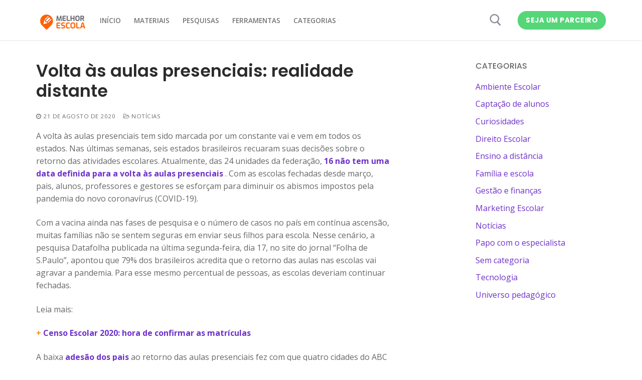

--- FILE ---
content_type: text/html; charset=UTF-8
request_url: https://www.melhorescola.com.br/blog/volta-as-aulas-presenciais-realidade-distante/
body_size: 20144
content:
<!doctype html>
<html lang="pt-BR">
<head>
	<meta charset="UTF-8">
	<meta name="viewport" content="width=device-width, initial-scale=1, maximum-scale=10.0, user-scalable=yes">
	<link rel="profile" href="http://gmpg.org/xfn/11">
	<meta name='robots' content='index, follow, max-image-preview:large, max-snippet:-1, max-video-preview:-1' />

	<!-- This site is optimized with the Yoast SEO plugin v26.7 - https://yoast.com/wordpress/plugins/seo/ -->
	<title>Volta às aulas presenciais: realidade distante - Blog do Melhor Escola</title>
	<meta name="description" content="A volta às aulas presenciais tem sido marcada por um constante vai e vem em todos os estados. Quinze estados não tem data definida para a volta às aulas." />
	<link rel="canonical" href="https://www.melhorescola.com.br/blog/volta-as-aulas-presenciais-realidade-distante/" />
	<meta property="og:locale" content="pt_BR" />
	<meta property="og:type" content="article" />
	<meta property="og:title" content="Volta às aulas presenciais: realidade distante - Blog do Melhor Escola" />
	<meta property="og:description" content="A volta às aulas presenciais tem sido marcada por um constante vai e vem em todos os estados. Quinze estados não tem data definida para a volta às aulas." />
	<meta property="og:url" content="https://www.melhorescola.com.br/blog/volta-as-aulas-presenciais-realidade-distante/" />
	<meta property="og:site_name" content="Blog do Melhor Escola" />
	<meta property="article:published_time" content="2020-08-21T12:36:49+00:00" />
	<meta property="article:modified_time" content="2020-12-01T13:40:25+00:00" />
	<meta property="og:image" content="https://www.melhorescola.com.br/blog/wp-content/uploads/2020/08/2522845.jpg" />
	<meta property="og:image:width" content="1600" />
	<meta property="og:image:height" content="1066" />
	<meta property="og:image:type" content="image/jpeg" />
	<meta name="author" content="Giovanna Cornelio" />
	<meta name="twitter:card" content="summary_large_image" />
	<meta name="twitter:label1" content="Escrito por" />
	<meta name="twitter:data1" content="Giovanna Cornelio" />
	<meta name="twitter:label2" content="Est. tempo de leitura" />
	<meta name="twitter:data2" content="5 minutos" />
	<script type="application/ld+json" class="yoast-schema-graph">{"@context":"https://schema.org","@graph":[{"@type":"Article","@id":"https://www.melhorescola.com.br/blog/volta-as-aulas-presenciais-realidade-distante/#article","isPartOf":{"@id":"https://www.melhorescola.com.br/blog/volta-as-aulas-presenciais-realidade-distante/"},"author":{"name":"Giovanna Cornelio","@id":"https://www.melhorescola.com.br/blog/#/schema/person/a8130f642d970c5c243b071e1e097903"},"headline":"Volta às aulas presenciais: realidade distante","datePublished":"2020-08-21T12:36:49+00:00","dateModified":"2020-12-01T13:40:25+00:00","mainEntityOfPage":{"@id":"https://www.melhorescola.com.br/blog/volta-as-aulas-presenciais-realidade-distante/"},"wordCount":981,"commentCount":0,"publisher":{"@id":"https://www.melhorescola.com.br/blog/#organization"},"image":{"@id":"https://www.melhorescola.com.br/blog/volta-as-aulas-presenciais-realidade-distante/#primaryimage"},"thumbnailUrl":"https://www.melhorescola.com.br/blog/wp-content/uploads/2020/08/2522845.jpg","keywords":["cenário pós-pandemia","notícias","volta às aulas"],"articleSection":["Notícias"],"inLanguage":"pt-BR","potentialAction":[{"@type":"CommentAction","name":"Comment","target":["https://www.melhorescola.com.br/blog/volta-as-aulas-presenciais-realidade-distante/#respond"]}]},{"@type":"WebPage","@id":"https://www.melhorescola.com.br/blog/volta-as-aulas-presenciais-realidade-distante/","url":"https://www.melhorescola.com.br/blog/volta-as-aulas-presenciais-realidade-distante/","name":"Volta às aulas presenciais: realidade distante - Blog do Melhor Escola","isPartOf":{"@id":"https://www.melhorescola.com.br/blog/#website"},"primaryImageOfPage":{"@id":"https://www.melhorescola.com.br/blog/volta-as-aulas-presenciais-realidade-distante/#primaryimage"},"image":{"@id":"https://www.melhorescola.com.br/blog/volta-as-aulas-presenciais-realidade-distante/#primaryimage"},"thumbnailUrl":"https://www.melhorescola.com.br/blog/wp-content/uploads/2020/08/2522845.jpg","datePublished":"2020-08-21T12:36:49+00:00","dateModified":"2020-12-01T13:40:25+00:00","description":"A volta às aulas presenciais tem sido marcada por um constante vai e vem em todos os estados. Quinze estados não tem data definida para a volta às aulas.","breadcrumb":{"@id":"https://www.melhorescola.com.br/blog/volta-as-aulas-presenciais-realidade-distante/#breadcrumb"},"inLanguage":"pt-BR","potentialAction":[{"@type":"ReadAction","target":["https://www.melhorescola.com.br/blog/volta-as-aulas-presenciais-realidade-distante/"]}]},{"@type":"ImageObject","inLanguage":"pt-BR","@id":"https://www.melhorescola.com.br/blog/volta-as-aulas-presenciais-realidade-distante/#primaryimage","url":"https://www.melhorescola.com.br/blog/wp-content/uploads/2020/08/2522845.jpg","contentUrl":"https://www.melhorescola.com.br/blog/wp-content/uploads/2020/08/2522845.jpg","width":1600,"height":1066,"caption":"volta às aulas presenciais"},{"@type":"BreadcrumbList","@id":"https://www.melhorescola.com.br/blog/volta-as-aulas-presenciais-realidade-distante/#breadcrumb","itemListElement":[{"@type":"ListItem","position":1,"name":"Início","item":"https://www.melhorescola.com.br/blog/"},{"@type":"ListItem","position":2,"name":"Volta às aulas presenciais: realidade distante"}]},{"@type":"WebSite","@id":"https://www.melhorescola.com.br/blog/#website","url":"https://www.melhorescola.com.br/blog/","name":"Blog do Melhor Escola","description":"Veja conteúdos sobre captação de alunos, gestão escolar, marketing educacional, universo pedagógico e muito mais!","publisher":{"@id":"https://www.melhorescola.com.br/blog/#organization"},"potentialAction":[{"@type":"SearchAction","target":{"@type":"EntryPoint","urlTemplate":"https://www.melhorescola.com.br/blog/?s={search_term_string}"},"query-input":{"@type":"PropertyValueSpecification","valueRequired":true,"valueName":"search_term_string"}}],"inLanguage":"pt-BR"},{"@type":"Organization","@id":"https://www.melhorescola.com.br/blog/#organization","name":"Melhor Escola B2B","url":"https://www.melhorescola.com.br/blog/","logo":{"@type":"ImageObject","inLanguage":"pt-BR","@id":"https://www.melhorescola.com.br/blog/#/schema/logo/image/","url":"https://www.melhorescola.com.br/blog/wp-content/uploads/2024/06/images-removebg-preview-2.png","contentUrl":"https://www.melhorescola.com.br/blog/wp-content/uploads/2024/06/images-removebg-preview-2.png","width":148,"height":148,"caption":"Melhor Escola B2B"},"image":{"@id":"https://www.melhorescola.com.br/blog/#/schema/logo/image/"}},{"@type":"Person","@id":"https://www.melhorescola.com.br/blog/#/schema/person/a8130f642d970c5c243b071e1e097903","name":"Giovanna Cornelio","image":{"@type":"ImageObject","inLanguage":"pt-BR","@id":"https://www.melhorescola.com.br/blog/#/schema/person/image/","url":"https://secure.gravatar.com/avatar/071456c625eefd564a4918e1e82867d8b866a613c726d360bd83fd57ad104f49?s=96&d=mm&r=g","contentUrl":"https://secure.gravatar.com/avatar/071456c625eefd564a4918e1e82867d8b866a613c726d360bd83fd57ad104f49?s=96&d=mm&r=g","caption":"Giovanna Cornelio"},"description":"Jornalista por dentro e por fora. Acredito que o conhecimento leva o ser humano a descobertas que transformam sua própria existência.","url":"https://www.melhorescola.com.br/blog/author/giovanna-oliveira/"}]}</script>
	<!-- / Yoast SEO plugin. -->


<link rel='dns-prefetch' href='//www.melhorescola.com.br' />
<link rel='dns-prefetch' href='//fonts.googleapis.com' />
<link rel='dns-prefetch' href='//www.googletagmanager.com' />
<link rel="alternate" type="application/rss+xml" title="Feed para Blog do Melhor Escola &raquo;" href="https://www.melhorescola.com.br/blog/feed/" />
<link rel="alternate" type="application/rss+xml" title="Feed de comentários para Blog do Melhor Escola &raquo;" href="https://www.melhorescola.com.br/blog/comments/feed/" />
<link rel="alternate" type="application/rss+xml" title="Feed de comentários para Blog do Melhor Escola &raquo; Volta às aulas presenciais: realidade distante" href="https://www.melhorescola.com.br/blog/volta-as-aulas-presenciais-realidade-distante/feed/" />
<link rel="alternate" title="oEmbed (JSON)" type="application/json+oembed" href="https://www.melhorescola.com.br/blog/wp-json/oembed/1.0/embed?url=https%3A%2F%2Fwww.melhorescola.com.br%2Fblog%2Fvolta-as-aulas-presenciais-realidade-distante%2F" />
<link rel="alternate" title="oEmbed (XML)" type="text/xml+oembed" href="https://www.melhorescola.com.br/blog/wp-json/oembed/1.0/embed?url=https%3A%2F%2Fwww.melhorescola.com.br%2Fblog%2Fvolta-as-aulas-presenciais-realidade-distante%2F&#038;format=xml" />
		<style>
			.lazyload,
			.lazyloading {
				max-width: 100%;
			}
		</style>
		<style id='wp-img-auto-sizes-contain-inline-css' type='text/css'>
img:is([sizes=auto i],[sizes^="auto," i]){contain-intrinsic-size:3000px 1500px}
/*# sourceURL=wp-img-auto-sizes-contain-inline-css */
</style>
<link rel='stylesheet' id='structured-content-frontend-css' href='https://www.melhorescola.com.br/blog/wp-content/plugins/structured-content/dist/blocks.style.build.css?ver=1.7.0' type='text/css' media='all' />
<style id='wp-emoji-styles-inline-css' type='text/css'>

	img.wp-smiley, img.emoji {
		display: inline !important;
		border: none !important;
		box-shadow: none !important;
		height: 1em !important;
		width: 1em !important;
		margin: 0 0.07em !important;
		vertical-align: -0.1em !important;
		background: none !important;
		padding: 0 !important;
	}
/*# sourceURL=wp-emoji-styles-inline-css */
</style>
<link rel='stylesheet' id='wp-block-library-css' href='https://www.melhorescola.com.br/blog/wp-includes/css/dist/block-library/style.min.css?ver=6.9' type='text/css' media='all' />
<style id='classic-theme-styles-inline-css' type='text/css'>
/*! This file is auto-generated */
.wp-block-button__link{color:#fff;background-color:#32373c;border-radius:9999px;box-shadow:none;text-decoration:none;padding:calc(.667em + 2px) calc(1.333em + 2px);font-size:1.125em}.wp-block-file__button{background:#32373c;color:#fff;text-decoration:none}
/*# sourceURL=/wp-includes/css/classic-themes.min.css */
</style>
<style id='global-styles-inline-css' type='text/css'>
:root{--wp--preset--aspect-ratio--square: 1;--wp--preset--aspect-ratio--4-3: 4/3;--wp--preset--aspect-ratio--3-4: 3/4;--wp--preset--aspect-ratio--3-2: 3/2;--wp--preset--aspect-ratio--2-3: 2/3;--wp--preset--aspect-ratio--16-9: 16/9;--wp--preset--aspect-ratio--9-16: 9/16;--wp--preset--color--black: #000000;--wp--preset--color--cyan-bluish-gray: #abb8c3;--wp--preset--color--white: #ffffff;--wp--preset--color--pale-pink: #f78da7;--wp--preset--color--vivid-red: #cf2e2e;--wp--preset--color--luminous-vivid-orange: #ff6900;--wp--preset--color--luminous-vivid-amber: #fcb900;--wp--preset--color--light-green-cyan: #7bdcb5;--wp--preset--color--vivid-green-cyan: #00d084;--wp--preset--color--pale-cyan-blue: #8ed1fc;--wp--preset--color--vivid-cyan-blue: #0693e3;--wp--preset--color--vivid-purple: #9b51e0;--wp--preset--gradient--vivid-cyan-blue-to-vivid-purple: linear-gradient(135deg,rgb(6,147,227) 0%,rgb(155,81,224) 100%);--wp--preset--gradient--light-green-cyan-to-vivid-green-cyan: linear-gradient(135deg,rgb(122,220,180) 0%,rgb(0,208,130) 100%);--wp--preset--gradient--luminous-vivid-amber-to-luminous-vivid-orange: linear-gradient(135deg,rgb(252,185,0) 0%,rgb(255,105,0) 100%);--wp--preset--gradient--luminous-vivid-orange-to-vivid-red: linear-gradient(135deg,rgb(255,105,0) 0%,rgb(207,46,46) 100%);--wp--preset--gradient--very-light-gray-to-cyan-bluish-gray: linear-gradient(135deg,rgb(238,238,238) 0%,rgb(169,184,195) 100%);--wp--preset--gradient--cool-to-warm-spectrum: linear-gradient(135deg,rgb(74,234,220) 0%,rgb(151,120,209) 20%,rgb(207,42,186) 40%,rgb(238,44,130) 60%,rgb(251,105,98) 80%,rgb(254,248,76) 100%);--wp--preset--gradient--blush-light-purple: linear-gradient(135deg,rgb(255,206,236) 0%,rgb(152,150,240) 100%);--wp--preset--gradient--blush-bordeaux: linear-gradient(135deg,rgb(254,205,165) 0%,rgb(254,45,45) 50%,rgb(107,0,62) 100%);--wp--preset--gradient--luminous-dusk: linear-gradient(135deg,rgb(255,203,112) 0%,rgb(199,81,192) 50%,rgb(65,88,208) 100%);--wp--preset--gradient--pale-ocean: linear-gradient(135deg,rgb(255,245,203) 0%,rgb(182,227,212) 50%,rgb(51,167,181) 100%);--wp--preset--gradient--electric-grass: linear-gradient(135deg,rgb(202,248,128) 0%,rgb(113,206,126) 100%);--wp--preset--gradient--midnight: linear-gradient(135deg,rgb(2,3,129) 0%,rgb(40,116,252) 100%);--wp--preset--font-size--small: 13px;--wp--preset--font-size--medium: 20px;--wp--preset--font-size--large: 36px;--wp--preset--font-size--x-large: 42px;--wp--preset--spacing--20: 0.44rem;--wp--preset--spacing--30: 0.67rem;--wp--preset--spacing--40: 1rem;--wp--preset--spacing--50: 1.5rem;--wp--preset--spacing--60: 2.25rem;--wp--preset--spacing--70: 3.38rem;--wp--preset--spacing--80: 5.06rem;--wp--preset--shadow--natural: 6px 6px 9px rgba(0, 0, 0, 0.2);--wp--preset--shadow--deep: 12px 12px 50px rgba(0, 0, 0, 0.4);--wp--preset--shadow--sharp: 6px 6px 0px rgba(0, 0, 0, 0.2);--wp--preset--shadow--outlined: 6px 6px 0px -3px rgb(255, 255, 255), 6px 6px rgb(0, 0, 0);--wp--preset--shadow--crisp: 6px 6px 0px rgb(0, 0, 0);}:where(.is-layout-flex){gap: 0.5em;}:where(.is-layout-grid){gap: 0.5em;}body .is-layout-flex{display: flex;}.is-layout-flex{flex-wrap: wrap;align-items: center;}.is-layout-flex > :is(*, div){margin: 0;}body .is-layout-grid{display: grid;}.is-layout-grid > :is(*, div){margin: 0;}:where(.wp-block-columns.is-layout-flex){gap: 2em;}:where(.wp-block-columns.is-layout-grid){gap: 2em;}:where(.wp-block-post-template.is-layout-flex){gap: 1.25em;}:where(.wp-block-post-template.is-layout-grid){gap: 1.25em;}.has-black-color{color: var(--wp--preset--color--black) !important;}.has-cyan-bluish-gray-color{color: var(--wp--preset--color--cyan-bluish-gray) !important;}.has-white-color{color: var(--wp--preset--color--white) !important;}.has-pale-pink-color{color: var(--wp--preset--color--pale-pink) !important;}.has-vivid-red-color{color: var(--wp--preset--color--vivid-red) !important;}.has-luminous-vivid-orange-color{color: var(--wp--preset--color--luminous-vivid-orange) !important;}.has-luminous-vivid-amber-color{color: var(--wp--preset--color--luminous-vivid-amber) !important;}.has-light-green-cyan-color{color: var(--wp--preset--color--light-green-cyan) !important;}.has-vivid-green-cyan-color{color: var(--wp--preset--color--vivid-green-cyan) !important;}.has-pale-cyan-blue-color{color: var(--wp--preset--color--pale-cyan-blue) !important;}.has-vivid-cyan-blue-color{color: var(--wp--preset--color--vivid-cyan-blue) !important;}.has-vivid-purple-color{color: var(--wp--preset--color--vivid-purple) !important;}.has-black-background-color{background-color: var(--wp--preset--color--black) !important;}.has-cyan-bluish-gray-background-color{background-color: var(--wp--preset--color--cyan-bluish-gray) !important;}.has-white-background-color{background-color: var(--wp--preset--color--white) !important;}.has-pale-pink-background-color{background-color: var(--wp--preset--color--pale-pink) !important;}.has-vivid-red-background-color{background-color: var(--wp--preset--color--vivid-red) !important;}.has-luminous-vivid-orange-background-color{background-color: var(--wp--preset--color--luminous-vivid-orange) !important;}.has-luminous-vivid-amber-background-color{background-color: var(--wp--preset--color--luminous-vivid-amber) !important;}.has-light-green-cyan-background-color{background-color: var(--wp--preset--color--light-green-cyan) !important;}.has-vivid-green-cyan-background-color{background-color: var(--wp--preset--color--vivid-green-cyan) !important;}.has-pale-cyan-blue-background-color{background-color: var(--wp--preset--color--pale-cyan-blue) !important;}.has-vivid-cyan-blue-background-color{background-color: var(--wp--preset--color--vivid-cyan-blue) !important;}.has-vivid-purple-background-color{background-color: var(--wp--preset--color--vivid-purple) !important;}.has-black-border-color{border-color: var(--wp--preset--color--black) !important;}.has-cyan-bluish-gray-border-color{border-color: var(--wp--preset--color--cyan-bluish-gray) !important;}.has-white-border-color{border-color: var(--wp--preset--color--white) !important;}.has-pale-pink-border-color{border-color: var(--wp--preset--color--pale-pink) !important;}.has-vivid-red-border-color{border-color: var(--wp--preset--color--vivid-red) !important;}.has-luminous-vivid-orange-border-color{border-color: var(--wp--preset--color--luminous-vivid-orange) !important;}.has-luminous-vivid-amber-border-color{border-color: var(--wp--preset--color--luminous-vivid-amber) !important;}.has-light-green-cyan-border-color{border-color: var(--wp--preset--color--light-green-cyan) !important;}.has-vivid-green-cyan-border-color{border-color: var(--wp--preset--color--vivid-green-cyan) !important;}.has-pale-cyan-blue-border-color{border-color: var(--wp--preset--color--pale-cyan-blue) !important;}.has-vivid-cyan-blue-border-color{border-color: var(--wp--preset--color--vivid-cyan-blue) !important;}.has-vivid-purple-border-color{border-color: var(--wp--preset--color--vivid-purple) !important;}.has-vivid-cyan-blue-to-vivid-purple-gradient-background{background: var(--wp--preset--gradient--vivid-cyan-blue-to-vivid-purple) !important;}.has-light-green-cyan-to-vivid-green-cyan-gradient-background{background: var(--wp--preset--gradient--light-green-cyan-to-vivid-green-cyan) !important;}.has-luminous-vivid-amber-to-luminous-vivid-orange-gradient-background{background: var(--wp--preset--gradient--luminous-vivid-amber-to-luminous-vivid-orange) !important;}.has-luminous-vivid-orange-to-vivid-red-gradient-background{background: var(--wp--preset--gradient--luminous-vivid-orange-to-vivid-red) !important;}.has-very-light-gray-to-cyan-bluish-gray-gradient-background{background: var(--wp--preset--gradient--very-light-gray-to-cyan-bluish-gray) !important;}.has-cool-to-warm-spectrum-gradient-background{background: var(--wp--preset--gradient--cool-to-warm-spectrum) !important;}.has-blush-light-purple-gradient-background{background: var(--wp--preset--gradient--blush-light-purple) !important;}.has-blush-bordeaux-gradient-background{background: var(--wp--preset--gradient--blush-bordeaux) !important;}.has-luminous-dusk-gradient-background{background: var(--wp--preset--gradient--luminous-dusk) !important;}.has-pale-ocean-gradient-background{background: var(--wp--preset--gradient--pale-ocean) !important;}.has-electric-grass-gradient-background{background: var(--wp--preset--gradient--electric-grass) !important;}.has-midnight-gradient-background{background: var(--wp--preset--gradient--midnight) !important;}.has-small-font-size{font-size: var(--wp--preset--font-size--small) !important;}.has-medium-font-size{font-size: var(--wp--preset--font-size--medium) !important;}.has-large-font-size{font-size: var(--wp--preset--font-size--large) !important;}.has-x-large-font-size{font-size: var(--wp--preset--font-size--x-large) !important;}
:where(.wp-block-post-template.is-layout-flex){gap: 1.25em;}:where(.wp-block-post-template.is-layout-grid){gap: 1.25em;}
:where(.wp-block-term-template.is-layout-flex){gap: 1.25em;}:where(.wp-block-term-template.is-layout-grid){gap: 1.25em;}
:where(.wp-block-columns.is-layout-flex){gap: 2em;}:where(.wp-block-columns.is-layout-grid){gap: 2em;}
:root :where(.wp-block-pullquote){font-size: 1.5em;line-height: 1.6;}
/*# sourceURL=global-styles-inline-css */
</style>
<link rel='stylesheet' id='contact-form-7-css' href='https://www.melhorescola.com.br/blog/wp-content/plugins/contact-form-7/includes/css/styles.css?ver=6.1.4' type='text/css' media='all' />
<link rel='stylesheet' id='font-awesome-css' href='https://www.melhorescola.com.br/blog/wp-content/plugins/elementor/assets/lib/font-awesome/css/font-awesome.min.css?ver=4.7.0' type='text/css' media='all' />
<link rel='stylesheet' id='customify-google-font-css' href='//fonts.googleapis.com/css?family=Poppins%3A100%2C100i%2C200%2C200i%2C300%2C300i%2C400%2C400i%2C500%2C500i%2C600%2C600i%2C700%2C700i%2C800%2C800i%2C900%2C900i%7COpen+Sans%3A300%2C300i%2C400%2C400i%2C600%2C600i%2C700%2C700i%2C800%2C800i&#038;display=swap&#038;ver=0.4.6' type='text/css' media='all' />
<link rel='stylesheet' id='customify-style-css' href='https://www.melhorescola.com.br/blog/wp-content/themes/customify/style.min.css?ver=0.4.6' type='text/css' media='all' />
<style id='customify-style-inline-css' type='text/css'>
.customify-container, .layout-contained, .site-framed .site, .site-boxed .site { max-width: 1200px; } .main-layout-content .entry-content > .alignwide { width: calc( 1200px - 4em ); max-width: 100vw;  }#blog-posts .entry-inner  {border-style: none;border-top-left-radius: 0px;border-top-right-radius: 0px;border-bottom-right-radius: 0px;border-bottom-left-radius: 0px;} #blog-posts .entry-inner:hover  {border-style: none;border-top-width: 16px;border-right-width: 16px;border-bottom-width: 16px;border-left-width: 16px;} #blog-posts .posts-layout .entry-media {border-radius: 25px;}#blog-posts .entry-readmore a {font-family: "Poppins";font-style: normal;font-weight: 700;font-size: 16px;line-height: 9px;letter-spacing: 0px;}#blog-posts .entry-readmore a  {background-color: #ffffff;border-style: none;border-top-width: 2px;border-right-width: 2px;border-bottom-width: 2px;border-left-width: 2px;border-color: #ff6300;border-top-left-radius: 60px;border-top-right-radius: 60px;border-bottom-right-radius: 60px;border-bottom-left-radius: 60px;} #blog-posts .entry-readmore a:hover  {color: #4700aa; text-decoration-color: #4700aa;background-color: #ffffff;} .single-post .content-inner {max-width: 720px;}.header-top .header--row-inner,body:not(.fl-builder-edit) .button,body:not(.fl-builder-edit) button:not(.menu-mobile-toggle, .components-button, .customize-partial-edit-shortcut-button),body:not(.fl-builder-edit) input[type="button"]:not(.ed_button),button.button,input[type="button"]:not(.ed_button, .components-button, .customize-partial-edit-shortcut-button),input[type="reset"]:not(.components-button, .customize-partial-edit-shortcut-button),input[type="submit"]:not(.components-button, .customize-partial-edit-shortcut-button),.pagination .nav-links > *:hover,.pagination .nav-links span,.nav-menu-desktop.style-full-height .primary-menu-ul > li.current-menu-item > a,.nav-menu-desktop.style-full-height .primary-menu-ul > li.current-menu-ancestor > a,.nav-menu-desktop.style-full-height .primary-menu-ul > li > a:hover,.posts-layout .readmore-button:hover{    background-color: #6e32c9;}.posts-layout .readmore-button {color: #6e32c9;}.pagination .nav-links > *:hover,.pagination .nav-links span,.entry-single .tags-links a:hover,.entry-single .cat-links a:hover,.posts-layout .readmore-button,.posts-layout .readmore-button:hover{    border-color: #6e32c9;}.customify-builder-btn{    background-color: #56d679;}body{    color: #686868;}abbr, acronym {    border-bottom-color: #686868;}a                {                    color: #6e32c9;}a:hover,a:focus,.link-meta:hover, .link-meta a:hover{    color: #440099;}.site-content .widget-title { color: #0a0101;}body {font-family: "Open Sans";font-weight: normal;}h1, h2, h3, h4, h5, h6, .h1, .h2, .h3, .h4, .h5, .h6 {font-family: "Poppins";font-weight: 600;}.site-content .widget-title {font-family: "Poppins";font-weight: 600;}.site-branding .site-title, .site-branding .site-title a {font-family: "Poppins";font-weight: 500;}.site-branding .site-description {font-family: "Open Sans";font-weight: normal;}.entry-content h1, .wp-block h1, .entry-single .entry-title {font-family: "Poppins";font-weight: 600;}.entry-content h2, .wp-block h2 {font-size: 24px;}#page-cover {background-image: url("https://www.melhorescola.com.br/blog/wp-content/themes/customify/assets/images/default-cover.jpg");}.header--row:not(.header--transparent).header-top .header--row-inner  {background-color: #ffffff;} .sub-menu .li-duplicator {display:none !important;}.header--row:not(.header--transparent) .menu-mobile-toggle {color: #868d95;}.header--row:not(.header--transparent) .menu-mobile-toggle:hover {color: #6e32c9;}.header-search_icon-item .search-icon  {color: #868d95; text-decoration-color: #868d95;} .header-search_icon-item .search-icon:hover  {color: #000000; text-decoration-color: #000000;} .header-search_icon-item .header-search-modal  {border-style: none;border-top-left-radius: 8px;border-top-right-radius: 8px;border-bottom-right-radius: 8px;border-bottom-left-radius: 8px;} .header-search_icon-item .search-field  {border-top-width: 0px;border-right-width: 0px;border-bottom-width: 0px;border-left-width: 0px;border-top-left-radius: 8px;border-top-right-radius: 8px;border-bottom-right-radius: 8px;border-bottom-left-radius: 8px;} .dark-mode .header-search_box-item .search-form-fields, .header-search_box-item .search-form-fields  {border-style: solid;} .builder-item--primary-menu .nav-icon-angle { width: 0px; height: 0px; }a.item--button {font-family: "Poppins";font-weight: 700;}a.item--button  {border-top-left-radius: 50px;border-top-right-radius: 50px;border-bottom-right-radius: 50px;border-bottom-left-radius: 50px;} .header-social-icons.customify-builder-social-icons.color-custom li a {background-color: #9aa6b7;}.header-social-icons.customify-builder-social-icons.color-custom li a {color: #ffffff;}.header-social-icons.customify-builder-social-icons.color-custom li a:hover {background-color: #6e32c9;}.header-social-icons.customify-builder-social-icons.color-custom li a:hover {color: #ffffff;}#cb-row--footer-main .footer--row-inner {background-color: #171717}#cb-row--footer-bottom .footer--row-inner {background-color: #f6f7f8}.footer-social-icons.customify-builder-social-icons.color-custom li a {background-color: #a6b5c4;}.footer-social-icons.customify-builder-social-icons.color-custom li a {color: #ffffff;}.footer-social-icons.customify-builder-social-icons.color-custom li a:hover {background-color: #6e32c9;}.footer-social-icons.customify-builder-social-icons.color-custom li a:hover {color: #ffffff;}body  {background-color: #FFFFFF;} .site-content .content-area  {background-color: #FFFFFF;} /* CSS for desktop */#blog-posts .entry-inner  {margin-top: 0px;margin-right: 0px;margin-bottom: 40px;margin-left: 0px;padding-top: 0px;padding-right: 80px;padding-bottom: 0px;padding-left: 8px;} #blog-posts .posts-layout .entry-media, #blog-posts .posts-layout.layout--blog_classic .entry-media {flex-basis: 43%; width: 43%;}#blog-posts .entry-readmore  {margin-top: -6px;margin-right: 0px;margin-bottom: 0px;margin-left: 0px;} #blog-posts .entry-readmore a  {padding-top: 0px;padding-right: 0px;padding-bottom: 0px;padding-left: 0px;} #page-cover {text-align: left;}#page-cover .page-cover-inner {min-height: 300px;}.header--row.header-top .customify-grid, .header--row.header-top .style-full-height .primary-menu-ul > li > a {min-height: 0px;}.header--row.header-main .customify-grid, .header--row.header-main .style-full-height .primary-menu-ul > li > a {min-height: 80px;}.header--row.header-bottom .customify-grid, .header--row.header-bottom .style-full-height .primary-menu-ul > li > a {min-height: 55px;}.site-header .site-branding img { max-width: 90px; } .site-header .cb-row--mobile .site-branding img { width: 90px; }.header--row .builder-item--logo, .builder-item.builder-item--group .item--inner.builder-item--logo {margin-top: 16px;margin-right: 16px;margin-bottom: 8px;margin-left: 16px;}.header--row .builder-first--nav-icon {text-align: right;}.header-search_icon-item svg {height: 24px; width: 24px;}.header-search_icon-item .search-icon {padding: 0px;}.header-search_icon-item .header-search-modal  {padding-top: 0px;padding-right: 0px;padding-bottom: 0px;padding-left: 0px;} .header-search_icon-item .header-search-form .search-field {height: 50px;}.header-search_icon-item .header-search-modal {width: 278px;}.header-search_icon-item .search-submit svg {height: 24px; width: 24px;}.header-search_icon-item .search-submit {margin-left: -40px;}.header--row .builder-item--search_icon, .builder-item.builder-item--group .item--inner.builder-item--search_icon {margin-top: 0px;margin-right: 24px;margin-bottom: 0px;margin-left: 0px;}.header-search_box-item .search-form-fields {width: 0px;}.header-search_box-item .search-submit{margin-left: -40px;} .header-search_box-item .woo_bootster_search .search-submit{margin-left: -40px;} .header-search_box-item .header-search-form button.search-submit{margin-left:-40px;}.header--row .builder-item--primary-menu, .builder-item.builder-item--group .item--inner.builder-item--primary-menu {margin-left: 0px;}.header--row .builder-first--primary-menu {text-align: right;}a.item--button  {padding-top: 8px;padding-right: 16px;padding-bottom: 8px;padding-left: 16px;} .header--row .builder-item--button, .builder-item.builder-item--group .item--inner.builder-item--button {margin-top: 16px;margin-right: 8px;margin-bottom: 16px;margin-left: 8px;}.header-social-icons.customify-builder-social-icons li a { font-size: 20px; }.footer--row .builder-item--footer-1, .builder-item.builder-item--group .item--inner.builder-item--footer-1 {margin-top: 0px;}.footer-social-icons.customify-builder-social-icons li a { font-size: 18px; }.footer-social-icons.customify-builder-social-icons li a {padding: 0.5em;}.footer-social-icons.customify-builder-social-icons li {margin-left: 4px; margin-right: 4px;}.related-post .related-thumbnail a { padding-top: 70%; } .related-post .related-thumbnail img { width: 100%;position: absolute; top: 0px; right: 0px; display: block; height: 100%; object-fit: cover; }/* CSS for tablet */@media screen and (max-width: 1024px) { #blog-posts .entry-inner  {margin-top: 0px;margin-right: 0px;margin-bottom: 48px;margin-left: 0px;padding-top: 0px;padding-right: 40px;padding-bottom: 0px;padding-left: 40px;} #page-cover .page-cover-inner {min-height: 250px;}.header--row .builder-first--nav-icon {text-align: right;}.header-search_icon-item .search-submit {margin-left: -40px;}.header-search_box-item .search-submit{margin-left: -40px;} .header-search_box-item .woo_bootster_search .search-submit{margin-left: -40px;} .header-search_box-item .header-search-form button.search-submit{margin-left:-40px;} }/* CSS for mobile */@media screen and (max-width: 568px) { #blog-posts .entry-inner  {margin-top: 0px;margin-right: 0px;margin-bottom: 48px;margin-left: 0px;padding-top: 0px;padding-right: 0px;padding-bottom: 0px;padding-left: 0px;} #page-cover .page-cover-inner {min-height: 200px;}.site-header .site-branding img { max-width: 85px; } .site-header .cb-row--mobile .site-branding img { width: 85px; }.header--row .builder-first--nav-icon {text-align: right;}.header-search_icon-item .header-search-form .search-field {height: 34px;}.header-search_icon-item .header-search-modal {width: 219px;}.header-search_icon-item .search-submit {margin-left: 0px;}.header-search_box-item .search-submit{margin-left: -40px;} .header-search_box-item .woo_bootster_search .search-submit{margin-left: -40px;} .header-search_box-item .header-search-form button.search-submit{margin-left:-40px;} }
/*# sourceURL=customify-style-inline-css */
</style>
<link rel="https://api.w.org/" href="https://www.melhorescola.com.br/blog/wp-json/" /><link rel="alternate" title="JSON" type="application/json" href="https://www.melhorescola.com.br/blog/wp-json/wp/v2/posts/2431" /><link rel="EditURI" type="application/rsd+xml" title="RSD" href="https://www.melhorescola.com.br/blog/xmlrpc.php?rsd" />
<meta name="generator" content="WordPress 6.9" />
<link rel='shortlink' href='https://www.melhorescola.com.br/blog/?p=2431' />
<meta name="generator" content="Site Kit by Google 1.170.0" />		<script>
			document.documentElement.className = document.documentElement.className.replace('no-js', 'js');
		</script>
				<style>
			.no-js img.lazyload {
				display: none;
			}

			figure.wp-block-image img.lazyloading {
				min-width: 150px;
			}

			.lazyload,
			.lazyloading {
				--smush-placeholder-width: 100px;
				--smush-placeholder-aspect-ratio: 1/1;
				width: var(--smush-image-width, var(--smush-placeholder-width)) !important;
				aspect-ratio: var(--smush-image-aspect-ratio, var(--smush-placeholder-aspect-ratio)) !important;
			}

						.lazyload, .lazyloading {
				opacity: 0;
			}

			.lazyloaded {
				opacity: 1;
				transition: opacity 400ms;
				transition-delay: 0ms;
			}

					</style>
		<link rel="pingback" href="https://www.melhorescola.com.br/blog/xmlrpc.php"><meta name="generator" content="Elementor 3.34.1; features: additional_custom_breakpoints; settings: css_print_method-external, google_font-enabled, font_display-auto">
			<style>
				.e-con.e-parent:nth-of-type(n+4):not(.e-lazyloaded):not(.e-no-lazyload),
				.e-con.e-parent:nth-of-type(n+4):not(.e-lazyloaded):not(.e-no-lazyload) * {
					background-image: none !important;
				}
				@media screen and (max-height: 1024px) {
					.e-con.e-parent:nth-of-type(n+3):not(.e-lazyloaded):not(.e-no-lazyload),
					.e-con.e-parent:nth-of-type(n+3):not(.e-lazyloaded):not(.e-no-lazyload) * {
						background-image: none !important;
					}
				}
				@media screen and (max-height: 640px) {
					.e-con.e-parent:nth-of-type(n+2):not(.e-lazyloaded):not(.e-no-lazyload),
					.e-con.e-parent:nth-of-type(n+2):not(.e-lazyloaded):not(.e-no-lazyload) * {
						background-image: none !important;
					}
				}
			</style>
						<meta name="theme-color" content="#FFFFFF">
			<link rel="icon" href="https://www.melhorescola.com.br/blog/wp-content/uploads/2021/07/cropped-Frame-21-32x32.png" sizes="32x32" />
<link rel="icon" href="https://www.melhorescola.com.br/blog/wp-content/uploads/2021/07/cropped-Frame-21-192x192.png" sizes="192x192" />
<link rel="apple-touch-icon" href="https://www.melhorescola.com.br/blog/wp-content/uploads/2021/07/cropped-Frame-21-180x180.png" />
<meta name="msapplication-TileImage" content="https://www.melhorescola.com.br/blog/wp-content/uploads/2021/07/cropped-Frame-21-270x270.png" />
		<style type="text/css" id="wp-custom-css">
			span.related-post-title, span.comments-title, span.widget-title{
font-weight: 400;
font-family: -apple-system,BlinkMacSystemFont,"Segoe UI",Roboto,"Helvetica Neue",Arial,sans-serif;
margin: 0 0 .5407911001em;
    margin-bottom: 0.540791em;
color:
#2b2b2b;
clear: both; 
font-size: 1.41575em;}

.footer-main span.widget-title{ color:#fff; }

h4.entry-title {
font-size: 1.1em;
line-height: 1.3;
}

h1.entry-title.h3 {
	font-family: Arial;
	font-weight: Bold;
	font-size: 16px;
}		</style>
		<style id="kirki-inline-styles"></style></head>

<body class="wp-singular post-template-default single single-post postid-2431 single-format-standard wp-custom-logo wp-theme-customify content-sidebar main-layout-content-sidebar site-full-width menu_sidebar_slide_left elementor-default elementor-kit-2955">
<div id="page" class="site no-box-shadow">
	<a class="skip-link screen-reader-text" href="#site-content">Pular para o conteúdo</a>
	<a class="close is-size-medium  close-panel close-sidebar-panel" href="#">
        <span class="hamburger hamburger--squeeze is-active">
            <span class="hamburger-box">
              <span class="hamburger-inner"><span class="screen-reader-text">Menu</span></span>
            </span>
        </span>
        <span class="screen-reader-text">fechado</span>
        </a><header id="masthead" class="site-header header-v2"><div id="masthead-inner" class="site-header-inner">							<div  class="header-main header--row layout-full-contained"  id="cb-row--header-main"  data-row-id="main"  data-show-on="desktop mobile">
								<div class="header--row-inner header-main-inner light-mode">
									<div class="customify-container">
										<div class="customify-grid  cb-row--desktop hide-on-mobile hide-on-tablet customify-grid-middle"><div class="row-v2 row-v2-main no-center"><div class="col-v2 col-v2-left"><div class="item--inner builder-item--logo" data-section="title_tagline" data-item-id="logo" >		<div class="site-branding logo-top">
						<a href="https://www.melhorescola.com.br/blog/" class="logo-link" rel="home" itemprop="url">
				<img class="site-img-logo lazyload" data-src="https://www.melhorescola.com.br/blog/wp-content/uploads/2024/11/cropped-Logo-Regular90x30.png" alt="Blog do Melhor Escola" data-srcset="https://www.melhorescola.com.br/blog/wp-content/uploads/2024/01/Logo-Regular.png 2x" src="[data-uri]" style="--smush-placeholder-width: 91px; --smush-placeholder-aspect-ratio: 91/30;">
							</a>
					</div><!-- .site-branding -->
		</div><div class="item--inner builder-item--primary-menu has_menu" data-section="header_menu_primary" data-item-id="primary-menu" ><nav  id="site-navigation-main-desktop" class="site-navigation primary-menu primary-menu-main nav-menu-desktop primary-menu-desktop style-plain"><ul id="menu-menu" class="primary-menu-ul menu nav-menu"><li id="menu-item--main-desktop-107" class="menu-item menu-item-type-custom menu-item-object-custom menu-item-home menu-item-107"><a href="https://www.melhorescola.com.br/blog/"><span class="link-before">INÍCIO</span></a></li>
<li id="menu-item--main-desktop-1623" class="menu-item menu-item-type-post_type menu-item-object-page menu-item-1623"><a href="https://www.melhorescola.com.br/blog/materiais/"><span class="link-before">MATERIAIS</span></a></li>
<li id="menu-item--main-desktop-3412" class="menu-item menu-item-type-post_type menu-item-object-page menu-item-3412"><a href="https://www.melhorescola.com.br/blog/pesquisas/"><span class="link-before">PESQUISAS</span></a></li>
<li id="menu-item--main-desktop-24027" class="menu-item menu-item-type-post_type menu-item-object-page menu-item-24027"><a href="https://www.melhorescola.com.br/blog/ferramentas/"><span class="link-before">FERRAMENTAS</span></a></li>
<li id="menu-item--main-desktop-24085" class="menu-item menu-item-type-custom menu-item-object-custom menu-item-has-children menu-item-24085"><a href="#"><span class="link-before">CATEGORIAS<span class="nav-icon-angle">&nbsp;</span></span></a>
<ul class="sub-menu sub-lv-0">
	<li id="menu-item--main-desktop-24069" class="menu-item menu-item-type-taxonomy menu-item-object-category menu-item-24069"><a href="https://www.melhorescola.com.br/blog/category/ambiente-escolar/"><span class="link-before">Ambiente Escolar</span></a></li>
	<li id="menu-item--main-desktop-24071" class="menu-item menu-item-type-taxonomy menu-item-object-category menu-item-24071"><a href="https://www.melhorescola.com.br/blog/category/captacao/"><span class="link-before">Captação de alunos</span></a></li>
	<li id="menu-item--main-desktop-24072" class="menu-item menu-item-type-taxonomy menu-item-object-category menu-item-24072"><a href="https://www.melhorescola.com.br/blog/category/curiosidades/"><span class="link-before">Curiosidades</span></a></li>
	<li id="menu-item--main-desktop-24073" class="menu-item menu-item-type-taxonomy menu-item-object-category menu-item-24073"><a href="https://www.melhorescola.com.br/blog/category/direito-escolar/"><span class="link-before">Direito Escolar</span></a></li>
	<li id="menu-item--main-desktop-24074" class="menu-item menu-item-type-taxonomy menu-item-object-category menu-item-24074"><a href="https://www.melhorescola.com.br/blog/category/ensino-a-distancia/"><span class="link-before">Ensino a distância</span></a></li>
	<li id="menu-item--main-desktop-24075" class="menu-item menu-item-type-taxonomy menu-item-object-category menu-item-24075"><a href="https://www.melhorescola.com.br/blog/category/familia-e-escola/"><span class="link-before">Família e escola</span></a></li>
	<li id="menu-item--main-desktop-24076" class="menu-item menu-item-type-taxonomy menu-item-object-category menu-item-24076"><a href="https://www.melhorescola.com.br/blog/category/gestao-e-financas/"><span class="link-before">Gestão e finanças</span></a></li>
	<li id="menu-item--main-desktop-24077" class="menu-item menu-item-type-taxonomy menu-item-object-category menu-item-24077"><a href="https://www.melhorescola.com.br/blog/category/marketing-escolar/"><span class="link-before">Marketing Escolar</span></a></li>
	<li id="menu-item--main-desktop-24078" class="menu-item menu-item-type-taxonomy menu-item-object-category current-post-ancestor current-menu-parent current-post-parent menu-item-24078"><a href="https://www.melhorescola.com.br/blog/category/noticias/"><span class="link-before">Notícias</span></a></li>
	<li id="menu-item--main-desktop-24079" class="menu-item menu-item-type-taxonomy menu-item-object-category menu-item-24079"><a href="https://www.melhorescola.com.br/blog/category/papo-com-o-especialista/"><span class="link-before">Papo com o especialista</span></a></li>
	<li id="menu-item--main-desktop-24081" class="menu-item menu-item-type-taxonomy menu-item-object-category menu-item-24081"><a href="https://www.melhorescola.com.br/blog/category/tecnologia/"><span class="link-before">Tecnologia</span></a></li>
	<li id="menu-item--main-desktop-24082" class="menu-item menu-item-type-taxonomy menu-item-object-category menu-item-24082"><a href="https://www.melhorescola.com.br/blog/category/universo-pedagogico/"><span class="link-before">Universo pedagógico</span></a></li>
</ul>
</li>
</ul></nav></div></div><div class="col-v2 col-v2-right"><div class="item--inner builder-item--search_icon" data-section="search_icon" data-item-id="search_icon" ><div class="header-search_icon-item item--search_icon">		<a class="search-icon" href="#" aria-label="open search tool">
			<span class="ic-search">
				<svg aria-hidden="true" focusable="false" role="presentation" xmlns="http://www.w3.org/2000/svg" width="20" height="21" viewBox="0 0 20 21">
					<path fill="currentColor" fill-rule="evenodd" d="M12.514 14.906a8.264 8.264 0 0 1-4.322 1.21C3.668 16.116 0 12.513 0 8.07 0 3.626 3.668.023 8.192.023c4.525 0 8.193 3.603 8.193 8.047 0 2.033-.769 3.89-2.035 5.307l4.999 5.552-1.775 1.597-5.06-5.62zm-4.322-.843c3.37 0 6.102-2.684 6.102-5.993 0-3.31-2.732-5.994-6.102-5.994S2.09 4.76 2.09 8.07c0 3.31 2.732 5.993 6.102 5.993z"></path>
				</svg>
			</span>
			<span class="ic-close">
				<svg version="1.1" id="Capa_1" xmlns="http://www.w3.org/2000/svg" xmlns:xlink="http://www.w3.org/1999/xlink" x="0px" y="0px" width="612px" height="612px" viewBox="0 0 612 612" fill="currentColor" style="enable-background:new 0 0 612 612;" xml:space="preserve"><g><g id="cross"><g><polygon points="612,36.004 576.521,0.603 306,270.608 35.478,0.603 0,36.004 270.522,306.011 0,575.997 35.478,611.397 306,341.411 576.521,611.397 612,575.997 341.459,306.011 " /></g></g></g><g></g><g></g><g></g><g></g><g></g><g></g><g></g><g></g><g></g><g></g><g></g><g></g><g></g><g></g><g></g></svg>
			</span>
			<span class="arrow-down"></span>
		</a>
		<div class="header-search-modal-wrapper">
			<form role="search" class="header-search-modal header-search-form" action="https://www.melhorescola.com.br/blog/">
				<label>
					<span class="screen-reader-text">Pesquisar por:</span>
					<input type="search" class="search-field" placeholder="Pesquisar&hellip;" value="" name="s" title="Pesquisar por:" />
				</label>
				<button type="submit" class="search-submit" aria-label="submit search">
					<svg aria-hidden="true" focusable="false" role="presentation" xmlns="http://www.w3.org/2000/svg" width="20" height="21" viewBox="0 0 20 21">
						<path fill="currentColor" fill-rule="evenodd" d="M12.514 14.906a8.264 8.264 0 0 1-4.322 1.21C3.668 16.116 0 12.513 0 8.07 0 3.626 3.668.023 8.192.023c4.525 0 8.193 3.603 8.193 8.047 0 2.033-.769 3.89-2.035 5.307l4.999 5.552-1.775 1.597-5.06-5.62zm-4.322-.843c3.37 0 6.102-2.684 6.102-5.993 0-3.31-2.732-5.994-6.102-5.994S2.09 4.76 2.09 8.07c0 3.31 2.732 5.993 6.102 5.993z"></path>
					</svg>
				</button>
			</form>
		</div>
		</div></div><div class="item--inner builder-item--button" data-section="header_button" data-item-id="button" ><a target="_blank"  href="https://conteudo.melhorescola.com.br/capte-alunos?utm_source=blog&#038;utm_medium=botao&#038;utm_campaign=sejaumparceiro" class="item--button customify-btn customify-builder-btn is-icon-before">Seja um parceiro</a></div></div></div></div><div class="cb-row--mobile hide-on-desktop customify-grid customify-grid-middle"><div class="row-v2 row-v2-main no-center"><div class="col-v2 col-v2-left"><div class="item--inner builder-item--logo" data-section="title_tagline" data-item-id="logo" >		<div class="site-branding logo-top">
						<a href="https://www.melhorescola.com.br/blog/" class="logo-link" rel="home" itemprop="url">
				<img class="site-img-logo lazyload" data-src="https://www.melhorescola.com.br/blog/wp-content/uploads/2024/11/cropped-Logo-Regular90x30.png" alt="Blog do Melhor Escola" data-srcset="https://www.melhorescola.com.br/blog/wp-content/uploads/2024/01/Logo-Regular.png 2x" src="[data-uri]" style="--smush-placeholder-width: 91px; --smush-placeholder-aspect-ratio: 91/30;">
							</a>
					</div><!-- .site-branding -->
		</div></div><div class="col-v2 col-v2-right"><div class="item--inner builder-item--search_icon" data-section="search_icon" data-item-id="search_icon" ><div class="header-search_icon-item item--search_icon">		<a class="search-icon" href="#" aria-label="open search tool">
			<span class="ic-search">
				<svg aria-hidden="true" focusable="false" role="presentation" xmlns="http://www.w3.org/2000/svg" width="20" height="21" viewBox="0 0 20 21">
					<path fill="currentColor" fill-rule="evenodd" d="M12.514 14.906a8.264 8.264 0 0 1-4.322 1.21C3.668 16.116 0 12.513 0 8.07 0 3.626 3.668.023 8.192.023c4.525 0 8.193 3.603 8.193 8.047 0 2.033-.769 3.89-2.035 5.307l4.999 5.552-1.775 1.597-5.06-5.62zm-4.322-.843c3.37 0 6.102-2.684 6.102-5.993 0-3.31-2.732-5.994-6.102-5.994S2.09 4.76 2.09 8.07c0 3.31 2.732 5.993 6.102 5.993z"></path>
				</svg>
			</span>
			<span class="ic-close">
				<svg version="1.1" id="Capa_1" xmlns="http://www.w3.org/2000/svg" xmlns:xlink="http://www.w3.org/1999/xlink" x="0px" y="0px" width="612px" height="612px" viewBox="0 0 612 612" fill="currentColor" style="enable-background:new 0 0 612 612;" xml:space="preserve"><g><g id="cross"><g><polygon points="612,36.004 576.521,0.603 306,270.608 35.478,0.603 0,36.004 270.522,306.011 0,575.997 35.478,611.397 306,341.411 576.521,611.397 612,575.997 341.459,306.011 " /></g></g></g><g></g><g></g><g></g><g></g><g></g><g></g><g></g><g></g><g></g><g></g><g></g><g></g><g></g><g></g><g></g></svg>
			</span>
			<span class="arrow-down"></span>
		</a>
		<div class="header-search-modal-wrapper">
			<form role="search" class="header-search-modal header-search-form" action="https://www.melhorescola.com.br/blog/">
				<label>
					<span class="screen-reader-text">Pesquisar por:</span>
					<input type="search" class="search-field" placeholder="Pesquisar&hellip;" value="" name="s" title="Pesquisar por:" />
				</label>
				<button type="submit" class="search-submit" aria-label="submit search">
					<svg aria-hidden="true" focusable="false" role="presentation" xmlns="http://www.w3.org/2000/svg" width="20" height="21" viewBox="0 0 20 21">
						<path fill="currentColor" fill-rule="evenodd" d="M12.514 14.906a8.264 8.264 0 0 1-4.322 1.21C3.668 16.116 0 12.513 0 8.07 0 3.626 3.668.023 8.192.023c4.525 0 8.193 3.603 8.193 8.047 0 2.033-.769 3.89-2.035 5.307l4.999 5.552-1.775 1.597-5.06-5.62zm-4.322-.843c3.37 0 6.102-2.684 6.102-5.993 0-3.31-2.732-5.994-6.102-5.994S2.09 4.76 2.09 8.07c0 3.31 2.732 5.993 6.102 5.993z"></path>
					</svg>
				</button>
			</form>
		</div>
		</div></div><div class="item--inner builder-item--nav-icon" data-section="header_menu_icon" data-item-id="nav-icon" >		<button type="button" class="menu-mobile-toggle item-button is-size-desktop-medium is-size-tablet-medium is-size-mobile-medium"  aria-label="nav icon">
			<span class="hamburger hamburger--squeeze">
				<span class="hamburger-box">
					<span class="hamburger-inner"></span>
				</span>
			</span>
			<span class="nav-icon--label hide-on-tablet hide-on-mobile">Menu</span></button>
		</div></div></div></div>									</div>
								</div>
							</div>
							<div id="header-menu-sidebar" class="header-menu-sidebar menu-sidebar-panel light-mode"><div id="header-menu-sidebar-bg" class="header-menu-sidebar-bg"><div id="header-menu-sidebar-inner" class="header-menu-sidebar-inner"><div class="builder-item-sidebar mobile-item--html"><div class="item--inner" data-item-id="html" data-section="header_html"><div class="builder-header-html-item item--html"></div></div></div><div class="builder-item-sidebar mobile-item--search_box"><div class="item--inner" data-item-id="search_box" data-section="search_box"><div class="header-search_box-item item--search_box">		<form role="search" class="header-search-form " action="https://www.melhorescola.com.br/blog/">
			<div class="search-form-fields">
				<span class="screen-reader-text">Pesquisar por:</span>
				
				<input type="search" class="search-field" placeholder="Pesquisar&hellip;" value="" name="s" title="Pesquisar por:" />

							</div>
			<button type="submit" class="search-submit" aria-label="Submit Search">
				<svg aria-hidden="true" focusable="false" role="presentation" xmlns="http://www.w3.org/2000/svg" width="20" height="21" viewBox="0 0 20 21">
					<path fill="currentColor" fill-rule="evenodd" d="M12.514 14.906a8.264 8.264 0 0 1-4.322 1.21C3.668 16.116 0 12.513 0 8.07 0 3.626 3.668.023 8.192.023c4.525 0 8.193 3.603 8.193 8.047 0 2.033-.769 3.89-2.035 5.307l4.999 5.552-1.775 1.597-5.06-5.62zm-4.322-.843c3.37 0 6.102-2.684 6.102-5.993 0-3.31-2.732-5.994-6.102-5.994S2.09 4.76 2.09 8.07c0 3.31 2.732 5.993 6.102 5.993z"></path>
				</svg>
			</button>
		</form>
		</div></div></div><div class="builder-item-sidebar mobile-item--primary-menu mobile-item--menu "><div class="item--inner" data-item-id="primary-menu" data-section="header_menu_primary"><nav  id="site-navigation-sidebar-mobile" class="site-navigation primary-menu primary-menu-sidebar nav-menu-mobile primary-menu-mobile style-plain"><ul id="menu-menu" class="primary-menu-ul menu nav-menu"><li id="menu-item--sidebar-mobile-107" class="menu-item menu-item-type-custom menu-item-object-custom menu-item-home menu-item-107"><a href="https://www.melhorescola.com.br/blog/"><span class="link-before">INÍCIO</span></a></li>
<li id="menu-item--sidebar-mobile-1623" class="menu-item menu-item-type-post_type menu-item-object-page menu-item-1623"><a href="https://www.melhorescola.com.br/blog/materiais/"><span class="link-before">MATERIAIS</span></a></li>
<li id="menu-item--sidebar-mobile-3412" class="menu-item menu-item-type-post_type menu-item-object-page menu-item-3412"><a href="https://www.melhorescola.com.br/blog/pesquisas/"><span class="link-before">PESQUISAS</span></a></li>
<li id="menu-item--sidebar-mobile-24027" class="menu-item menu-item-type-post_type menu-item-object-page menu-item-24027"><a href="https://www.melhorescola.com.br/blog/ferramentas/"><span class="link-before">FERRAMENTAS</span></a></li>
<li id="menu-item--sidebar-mobile-24085" class="menu-item menu-item-type-custom menu-item-object-custom menu-item-has-children menu-item-24085"><a href="#"><span class="link-before">CATEGORIAS<span class="nav-icon-angle">&nbsp;</span></span></a>
<ul class="sub-menu sub-lv-0">
	<li id="menu-item--sidebar-mobile-24069" class="menu-item menu-item-type-taxonomy menu-item-object-category menu-item-24069"><a href="https://www.melhorescola.com.br/blog/category/ambiente-escolar/"><span class="link-before">Ambiente Escolar</span></a></li>
	<li id="menu-item--sidebar-mobile-24071" class="menu-item menu-item-type-taxonomy menu-item-object-category menu-item-24071"><a href="https://www.melhorescola.com.br/blog/category/captacao/"><span class="link-before">Captação de alunos</span></a></li>
	<li id="menu-item--sidebar-mobile-24072" class="menu-item menu-item-type-taxonomy menu-item-object-category menu-item-24072"><a href="https://www.melhorescola.com.br/blog/category/curiosidades/"><span class="link-before">Curiosidades</span></a></li>
	<li id="menu-item--sidebar-mobile-24073" class="menu-item menu-item-type-taxonomy menu-item-object-category menu-item-24073"><a href="https://www.melhorescola.com.br/blog/category/direito-escolar/"><span class="link-before">Direito Escolar</span></a></li>
	<li id="menu-item--sidebar-mobile-24074" class="menu-item menu-item-type-taxonomy menu-item-object-category menu-item-24074"><a href="https://www.melhorescola.com.br/blog/category/ensino-a-distancia/"><span class="link-before">Ensino a distância</span></a></li>
	<li id="menu-item--sidebar-mobile-24075" class="menu-item menu-item-type-taxonomy menu-item-object-category menu-item-24075"><a href="https://www.melhorescola.com.br/blog/category/familia-e-escola/"><span class="link-before">Família e escola</span></a></li>
	<li id="menu-item--sidebar-mobile-24076" class="menu-item menu-item-type-taxonomy menu-item-object-category menu-item-24076"><a href="https://www.melhorescola.com.br/blog/category/gestao-e-financas/"><span class="link-before">Gestão e finanças</span></a></li>
	<li id="menu-item--sidebar-mobile-24077" class="menu-item menu-item-type-taxonomy menu-item-object-category menu-item-24077"><a href="https://www.melhorescola.com.br/blog/category/marketing-escolar/"><span class="link-before">Marketing Escolar</span></a></li>
	<li id="menu-item--sidebar-mobile-24078" class="menu-item menu-item-type-taxonomy menu-item-object-category current-post-ancestor current-menu-parent current-post-parent menu-item-24078"><a href="https://www.melhorescola.com.br/blog/category/noticias/"><span class="link-before">Notícias</span></a></li>
	<li id="menu-item--sidebar-mobile-24079" class="menu-item menu-item-type-taxonomy menu-item-object-category menu-item-24079"><a href="https://www.melhorescola.com.br/blog/category/papo-com-o-especialista/"><span class="link-before">Papo com o especialista</span></a></li>
	<li id="menu-item--sidebar-mobile-24081" class="menu-item menu-item-type-taxonomy menu-item-object-category menu-item-24081"><a href="https://www.melhorescola.com.br/blog/category/tecnologia/"><span class="link-before">Tecnologia</span></a></li>
	<li id="menu-item--sidebar-mobile-24082" class="menu-item menu-item-type-taxonomy menu-item-object-category menu-item-24082"><a href="https://www.melhorescola.com.br/blog/category/universo-pedagogico/"><span class="link-before">Universo pedagógico</span></a></li>
</ul>
</li>
</ul></nav></div></div><div class="builder-item-sidebar mobile-item--social-icons"><div class="item--inner" data-item-id="social-icons" data-section="header_social_icons"><ul class="header-social-icons customify-builder-social-icons color-custom"><li><a class="social-icon-instagram shape-circle" rel="nofollow noopener" target="_blank" href="https://www.instagram.com/gestaomelhorescola/" aria-label="Instagram"><i class="social-icon fa fa-instagram" title="Instagram"></i></a></li><li><a class="social-icon-youtube-play shape-circle" rel="nofollow noopener" target="_blank" href="https://www.youtube.com/channel/UCBm-vAh8QJrbYPO2omGGdnw" aria-label="Youtube"><i class="social-icon fa fa-youtube-play" title="Youtube"></i></a></li><li><a class="social-icon-facebook shape-circle" rel="nofollow noopener" target="_blank" href="https://www.facebook.com/gestaomelhorescola/" aria-label="Facebook"><i class="social-icon fa fa-facebook" title="Facebook"></i></a></li><li><a class="social-icon-linkedin shape-circle" rel="nofollow noopener" target="_blank" href="https://www.linkedin.com/company/melhorescola/" aria-label="Linkedin"><i class="social-icon fa fa-linkedin" title="Linkedin"></i></a></li></ul></div></div><div class="builder-item-sidebar mobile-item--button"><div class="item--inner" data-item-id="button" data-section="header_button"><a target="_blank"  href="https://conteudo.melhorescola.com.br/capte-alunos?utm_source=blog&#038;utm_medium=botao&#038;utm_campaign=sejaumparceiro" class="item--button customify-btn customify-builder-btn is-icon-before">Seja um parceiro</a></div></div></div></div></div></div></header>	<div id="site-content" class="site-content">
		<div class="customify-container">
			<div class="customify-grid">
				<main id="main" class="content-area customify-col-9_sm-12">
						<div class="content-inner">
				<article id="post-2431" class="entry entry-single post-2431 post type-post status-publish format-standard has-post-thumbnail hentry category-noticias tag-cenario-pos-pandemia tag-noticias tag-volta-as-aulas">
			<h1 class="entry-title entry--item h2">Volta às aulas presenciais: realidade distante</h1>			<div class="entry-meta entry--item text-uppercase text-xsmall link-meta">
				<span class="meta-item posted-on"><a href="https://www.melhorescola.com.br/blog/volta-as-aulas-presenciais-realidade-distante/" rel="bookmark"><i class="fa fa-clock-o" aria-hidden="true"></i> <time class="entry-date published" datetime="2020-08-21T09:36:49-03:00">21 de agosto de 2020</time></a></span><span class="sep"></span><span class="meta-item meta-cat"><a href="https://www.melhorescola.com.br/blog/category/noticias/" rel="tag"><i class="fa fa-folder-open-o" aria-hidden="true"></i> Notícias</a></span>			</div><!-- .entry-meta -->
					<div class="entry-content entry--item">
			
<p>A volta às aulas presenciais tem sido marcada por um constante vai e vem em todos os estados. Nas últimas semanas, seis estados brasileiros recuaram suas decisões sobre o retorno das atividades escolares. Atualmente, das 24 unidades da federação,&nbsp;<a rel="noreferrer noopener" aria-label=" (abre numa nova aba)" href="https://www.melhorescola.com.br/blog/censo-escolar-2020-hora-de-confirmar-as-matriculas/" target="_blank"><strong>16 não tem uma data definida para a volta às aulas presenciais&nbsp;</strong></a>. Com as escolas fechadas desde março, pais, alunos, professores e gestores se esforçam para diminuir os abismos impostos pela pandemia do novo coronavírus (COVID-19).</p>



<p>Com a vacina ainda nas fases de pesquisa e o número de casos no país em contínua ascensão, muitas famílias não se sentem seguras em enviar seus filhos para escola. Nesse cenário, a pesquisa Datafolha publicada na última segunda-feira, dia 17, no site do jornal &#8220;Folha de S.Paulo&#8221;, apontou que 79% dos brasileiros acredita que o retorno das aulas nas escolas vai agravar a pandemia. Para esse mesmo percentual de pessoas, as escolas deveriam continuar fechadas.</p>



<p>Leia mais:</p>



<p style="color:#f6911b" class="has-text-color"><strong>+  <a href="https://www.melhorescola.com.br/blog/censo-escolar-2020-hora-de-confirmar-as-matriculas/" target="_blank" rel="noreferrer noopener" aria-label=" (abre numa nova aba)">Censo Escolar 2020: hora de confirmar as matrículas</a> </strong></p>



<p>A baixa&nbsp;<a rel="noreferrer noopener" target="_blank" href="https://www.melhorescola.com.br/blog/volta-as-aulas-qual-e-a-adesao-dos-pais-e-alunos/"><strong>adesão dos pais</strong>&nbsp;</a>ao retorno das aulas presenciais fez com que quatro cidades do ABC paulista descartassem a volta em 2020. Santo André, Mauá, Ribeirão Pires e Rio Grande da Serra já determinaram que o retorno das aulas só ocorrerá em 2021. Nessa mesma linha, a Secretaria Estadual de Educação do Acre informou, no começo de agosto, que as aulas presenciais estado também não voltam em 2020.</p>



<p>No Brasil, os dois estados que já abriram as escolas precisaram interromper as atividades presenciais após registro de casos de COVID-19. Em Manaus (AM), os alunos da rede pública foram dispensados depois que uma professora testou positivo para a doença. Já em São Luís (MA), duas situações semelhantes ocorreram em duas escolas da rede privada de ensino.</p>



<div class="wp-block-image"><figure class="aligncenter"><a href="http://conteudo.melhorescola.com.br/clube-dos-diretores?utm_source=conteudo&amp;utm_medium=blog&amp;utm_campaign=banner-clube-diretores" target="_blank" rel="noreferrer noopener"><img fetchpriority="high" decoding="async" width="660" height="190" src="https://www.melhorescola.com.br/blog/wp-content/uploads/2020/05/Clube-dos-Diretores-G.png" alt="Clube dos Diretores" class="wp-image-1727"/></a></figure></div>



<h2 class="wp-block-heading">Volta às aulas presenciais no mundo</h2>



<p>Ao redor do mundo, a reabertura das escolas também tem enfrentado diversos desafios. A adoção de protocolos de biossegurança, como distanciamento entre carteiras, uso de máscaras e barreiras acrílicas nos ambientes escolares, mostraram-se pouco eficientes para conter o aumento no número de novos casos de COVID-19.</p>



<p>Na França, o relaxamento do lockdown ocorreu em maio, possibilitando que algumas escolas abrissem de forma voluntária, sem exigir a presença dos alunos. Pouco tempo depois da reabertura, pelo menos 70 casos foram registrados e algumas escolas chegaram a ser fechadas novamente.</p>



<p>A mesma situação foi observada na Coreia do Sul, país que vem sendo considerado referência no combate ao coronavírus. Na capital Seul, mais de 200 escolas precisaram fechar logo após a retomada das aulas devido a novos surtos da doença.</p>



<p>Nos Estados Unidos, cerca de 820 alunos e mais de 40 funcionários precisaram entrar em quarentena apenas seis dias após a reabertura das escolas. A situação aconteceu no distrito escolar do condado de Cherokee, no norte da Geórgia. O uso de máscaras não é obrigatório no condado, porém, os funcionários das escolas foram obrigados a cobrirem o rosto durante as aulas.</p>



<p>Embora o número de infectados no país esteja atingindo números cada vez maiores, o presidente dos Estados Unidos, Donald Trump, tem pressionado a retomada das atividades presenciais nas escolas. Em entrevista coletiva, Trump afirmou que &#8220;não se pode impedir em definitivo 50 milhões de crianças de frequentar a escola.&#8221;</p>



<h2 class="wp-block-heading">Acesso à internet para o ensino a distância</h2>



<p>Se por um lado as aulas presenciais oferecem alto risco de contaminação, por outro o acesso às aulas remotas não é realidade para todos os brasileiros. No começo do mês de agosto, o Ministério da Educação informou não saber quantos estudantes da rede pública têm assistido às aulas pela TV ou pela internet nos últimos meses. O ensino a distância foi adotado como alternativa para diminuir os impactos causados pela suspensão das aulas presenciais.</p>



<p>Para a pedagoga Roberta Mendes, as aulas remotas representaram o início de uma transformação tecnológica e cultural necessária. Entretanto, também deixaram mais evidente as desigualdades no país. &#8220;As aulas iniciadas remotamente trazem a dificuldade de acesso ao conteúdo de muitas crianças e jovens. Em um mês [estes] estavam com aulas suspensas, e em outro, tiveram que lidar com a tecnologia para acompanhar conteúdos que deveriam ser de fácil acesso&#8221;, afirma.</p>



<p>Além disso, Mendes ainda completa que, para o formato híbrido de ensino funcionar, é preciso oferecer condições estruturais básicas para os alunos. &#8220;Inovar é a base para o desenvolvimento, mas para esse passo ser dado com qualidade e efetividade, é necessário começar pelo básico, como o acesso à internet&#8221;, finaliza.</p>



<h3 class="wp-block-heading">Movimento Internet Pela Educação</h3>



<p>Nesse sentido, a Quero Educação deu início ao movimento&nbsp;<a rel="noreferrer noopener" aria-label=" (abre numa nova aba)" href="https://internetpelaeducacao.com.br/" target="_blank"><strong>&#8220;Internet pela Educação&#8221;&nbsp;</strong></a>. A iniciativa tem como objetivo mobilizar a sociedade quanto à necessidade dos conteúdos didáticos, pedagógicos e educacionais na internet serem acessados por todos, sem que hajam barreiras impostas pelos planos de dados. </p>



<p>Assim, a proposta visa a criação de um instrumento para identificar videoaulas, transmissões de aulas remotas por softwares de videoconferência, ambientes virtuais de aprendizado e documentários, a fim de dar amplo acesso a todo e qualquer conteúdo que possa ter fins educacionais.</p>



<p>A educação remota evidenciou o grande número de excluídos digitais, um problema que não é novo no país. De acordo com o manifesto do movimento, &#8220;a internet é também uma ferramenta pedagógica essencial ao processo de ensino e aprendizado, desde a educação infantil até o ensino superior&#8221;, portanto, deve ser reconhecida como item essencial pelo governo e pelas empresas de telecomunicações.</p>



<div class="wp-block-image"><figure class="aligncenter"><a href="https://conteudo.melhorescola.com.br/marketing-digital-descomplicado?utm_source=conteudo&amp;utm_medium=blog&amp;utm_campaign=banner-marketing-digital" target="_blank" rel="noreferrer noopener"><img decoding="async" width="660" height="190" data-src="https://www.melhorescola.com.br/blog/wp-content/uploads/2020/07/mkt.jpg" alt="Marketing Digital" class="wp-image-2089 lazyload" src="[data-uri]" style="--smush-placeholder-width: 660px; --smush-placeholder-aspect-ratio: 660/190;" /></a></figure></div>



<div role="main" id="blog-form-intra-post-f9cfd3ca40adb3d5a1ad"></div>
<script type="text/javascript" src="https://d335luupugsy2.cloudfront.net/js/rdstation-forms/stable/rdstation-forms.min.js"></script>
<script type="text/javascript"> new RDStationForms('blog-form-intra-post-f9cfd3ca40adb3d5a1ad', 'UA-21102767-21').createForm();</script>

		</div><!-- .entry-content -->
		<div class="entry--item entry-tags tags-links">Tagged <a href="https://www.melhorescola.com.br/blog/tag/cenario-pos-pandemia/" rel="tag">cenário pós-pandemia</a>,<a href="https://www.melhorescola.com.br/blog/tag/noticias/" rel="tag">notícias</a>,<a href="https://www.melhorescola.com.br/blog/tag/volta-as-aulas/" rel="tag">volta às aulas</a></div><div class="entry--item entry-related related-grid img-pos-top "><h4 class="related-post-title">Post relacionado</h4><div class="related-posts customify-grid-3_sm-3}_xs-1}">				<article class="related-post customify-col post-24468 post type-post status-publish format-standard has-post-thumbnail hentry category-ambiente-escolar tag-ambiente-escolar tag-captacao-de-alunos tag-cenario-pos-pandemia tag-gestao-escolar tag-pedagogico tag-planejamento-escolar tag-tecnologia-e-educacao">
				<div class="related-thumbnail has-thumb">
					<a href="https://www.melhorescola.com.br/blog/cultura-digital/" title="Cultura digital: como aplicar e qual importância para educação?" rel="bookmark" class="plain_color">					<img width="400" height="300" data-src="https://www.melhorescola.com.br/blog/wp-content/uploads/2025/03/pupils-doing-task-laptops-focuse-1-400x300.jpg" class="attachment-thumbnail size-thumbnail wp-post-image lazyload" alt="Professor ensina cultura digital" decoding="async" src="[data-uri]" style="--smush-placeholder-width: 400px; --smush-placeholder-aspect-ratio: 400/300;" />					</a>
				</div>
				<div class="related-body">
					<h2 class="entry-title entry--item"><a href="https://www.melhorescola.com.br/blog/cultura-digital/" title="Cultura digital: como aplicar e qual importância para educação?" rel="bookmark" class="plain_color">Cultura digital: como aplicar e qual importância para educação?</a></h2>				</div>
				</article>				<article class="related-post customify-col post-3180 post type-post status-publish format-standard has-post-thumbnail hentry category-ensino-a-distancia tag-cenario-pos-pandemia tag-ensino-a-distancia tag-ensino-hibrido tag-volta-as-aulas">
				<div class="related-thumbnail has-thumb">
					<a href="https://www.melhorescola.com.br/blog/volta-as-aulas-em-2021-6-estrategias/" title="Volta às Aulas 2021: 6 estratégias de ensino híbrido e revezamento de alunos" rel="bookmark" class="plain_color">					<img width="400" height="300" data-src="https://www.melhorescola.com.br/blog/wp-content/uploads/2021/02/teacher-with-medical-mask-checking-children-s-temperature-in-school-400x300.jpg" class="attachment-thumbnail size-thumbnail wp-post-image lazyload" alt="" decoding="async" src="[data-uri]" style="--smush-placeholder-width: 400px; --smush-placeholder-aspect-ratio: 400/300;" />					</a>
				</div>
				<div class="related-body">
					<h2 class="entry-title entry--item"><a href="https://www.melhorescola.com.br/blog/volta-as-aulas-em-2021-6-estrategias/" title="Volta às Aulas 2021: 6 estratégias de ensino híbrido e revezamento de alunos" rel="bookmark" class="plain_color">Volta às Aulas 2021: 6 estratégias de ensino híbrido e revezamento de alunos</a></h2>				</div>
				</article>				<article class="related-post customify-col post-3173 post type-post status-publish format-standard has-post-thumbnail hentry category-captacao tag-captacao-de-alunos tag-cenario-pos-pandemia tag-jornada-da-matricula">
				<div class="related-thumbnail has-thumb">
					<a href="https://www.melhorescola.com.br/blog/jornada-da-matricula-como-ser-a-principal-opcao-dos-pais-em-2021/" title="Jornada da Matrícula: como ser a principal opção dos pais em 2021" rel="bookmark" class="plain_color">					<img width="400" height="300" data-src="https://www.melhorescola.com.br/blog/wp-content/uploads/2021/01/little-girl-being-home-schooled-while-on-quarantine-400x300.jpg" class="attachment-thumbnail size-thumbnail wp-post-image lazyload" alt="Jornada da Matrícula: como ser a principal opção dos pais em 2021" decoding="async" src="[data-uri]" style="--smush-placeholder-width: 400px; --smush-placeholder-aspect-ratio: 400/300;" />					</a>
				</div>
				<div class="related-body">
					<h2 class="entry-title entry--item"><a href="https://www.melhorescola.com.br/blog/jornada-da-matricula-como-ser-a-principal-opcao-dos-pais-em-2021/" title="Jornada da Matrícula: como ser a principal opção dos pais em 2021" rel="bookmark" class="plain_color">Jornada da Matrícula: como ser a principal opção dos pais em 2021</a></h2>				</div>
				</article></div></div><div class="entry-comment-form entry--item">
<div id="comments" class="comments-area">
		<div id="respond" class="comment-respond">
		<h3 id="reply-title" class="comment-reply-title">Deixe um comentário <small><a rel="nofollow" id="cancel-comment-reply-link" href="/blog/volta-as-aulas-presenciais-realidade-distante/#respond" style="display:none;">Cancelar resposta</a></small></h3><form action="https://www.melhorescola.com.br/blog/wp-comments-post.php" method="post" id="commentform" class="comment-form"><p class="comment-notes"><span id="email-notes">O seu endereço de e-mail não será publicado.</span> <span class="required-field-message">Campos obrigatórios são marcados com <span class="required">*</span></span></p><p class="comment-form-comment"><label for="comment">Comentário <span class="required">*</span></label> <textarea autocomplete="new-password"  id="i5e7c53f70"  name="i5e7c53f70"   cols="45" rows="8" maxlength="65525" required></textarea><textarea id="comment" aria-label="hp-comment" aria-hidden="true" name="comment" autocomplete="new-password" style="padding:0 !important;clip:rect(1px, 1px, 1px, 1px) !important;position:absolute !important;white-space:nowrap !important;height:1px !important;width:1px !important;overflow:hidden !important;" tabindex="-1"></textarea><script data-noptimize>document.getElementById("comment").setAttribute( "id", "ae3e301bea2f63171cf73bbf2c2d342b" );document.getElementById("i5e7c53f70").setAttribute( "id", "comment" );</script></p><p class="comment-form-author"><label for="author">Nome <span class="required">*</span></label> <input id="author" name="author" type="text" value="" size="30" maxlength="245" autocomplete="name" required /></p>
<p class="comment-form-email"><label for="email">E-mail <span class="required">*</span></label> <input id="email" name="email" type="email" value="" size="30" maxlength="100" aria-describedby="email-notes" autocomplete="email" required /></p>
<p class="comment-form-url"><label for="url">Site</label> <input id="url" name="url" type="url" value="" size="30" maxlength="200" autocomplete="url" /></p>
<p class="comment-form-cookies-consent"><input id="wp-comment-cookies-consent" name="wp-comment-cookies-consent" type="checkbox" value="yes" /> <label for="wp-comment-cookies-consent">Salvar meus dados neste navegador para a próxima vez que eu comentar.</label></p>
<p class="form-submit"><input name="submit" type="submit" id="submit" class="submit" value="Publicar comentário" /> <input type='hidden' name='comment_post_ID' value='2431' id='comment_post_ID' />
<input type='hidden' name='comment_parent' id='comment_parent' value='0' />
</p></form>	</div><!-- #respond -->
	
</div><!-- #comments -->
</div>		</article>
			</div><!-- #.content-inner -->
              			</main><!-- #main -->
			<aside id="sidebar-primary" class="sidebar-primary customify-col-3_sm-12">
	<div class="sidebar-primary-inner sidebar-inner widget-area">
		<section id="block-4" class="widget widget_block">
<div class="wp-block-group"><div class="wp-block-group__inner-container is-layout-constrained wp-block-group-is-layout-constrained">
<div class="wp-block-columns is-layout-flex wp-container-core-columns-is-layout-9d6595d7 wp-block-columns-is-layout-flex">
<div class="wp-block-column is-layout-flow wp-block-column-is-layout-flow" style="flex-basis:100%">
<div class="wp-block-group"><div class="wp-block-group__inner-container is-layout-constrained wp-block-group-is-layout-constrained">
<h2 class="wp-block-heading">CATEGORIAS</h2>


<ul class="wp-block-categories-list wp-block-categories">	<li class="cat-item cat-item-262"><a href="https://www.melhorescola.com.br/blog/category/ambiente-escolar/">Ambiente Escolar</a>
</li>
	<li class="cat-item cat-item-260"><a href="https://www.melhorescola.com.br/blog/category/captacao/">Captação de alunos</a>
</li>
	<li class="cat-item cat-item-390"><a href="https://www.melhorescola.com.br/blog/category/curiosidades/">Curiosidades</a>
</li>
	<li class="cat-item cat-item-365"><a href="https://www.melhorescola.com.br/blog/category/direito-escolar/">Direito Escolar</a>
</li>
	<li class="cat-item cat-item-381"><a href="https://www.melhorescola.com.br/blog/category/ensino-a-distancia/">Ensino a distância</a>
</li>
	<li class="cat-item cat-item-263"><a href="https://www.melhorescola.com.br/blog/category/familia-e-escola/">Família e escola</a>
</li>
	<li class="cat-item cat-item-261"><a href="https://www.melhorescola.com.br/blog/category/gestao-e-financas/">Gestão e finanças</a>
</li>
	<li class="cat-item cat-item-257"><a href="https://www.melhorescola.com.br/blog/category/marketing-escolar/">Marketing Escolar</a>
</li>
	<li class="cat-item cat-item-322"><a href="https://www.melhorescola.com.br/blog/category/noticias/">Notícias</a>
</li>
	<li class="cat-item cat-item-372"><a href="https://www.melhorescola.com.br/blog/category/papo-com-o-especialista/">Papo com o especialista</a>
</li>
	<li class="cat-item cat-item-1"><a href="https://www.melhorescola.com.br/blog/category/sem-categoria/">Sem categoria</a>
</li>
	<li class="cat-item cat-item-311"><a href="https://www.melhorescola.com.br/blog/category/tecnologia/">Tecnologia</a>
</li>
	<li class="cat-item cat-item-259"><a href="https://www.melhorescola.com.br/blog/category/universo-pedagogico/">Universo pedagógico</a>
</li>
</ul></div></div>
</div>
</div>
</div></div>
</section>	</div>
</aside><!-- #sidebar-primary -->
		</div><!-- #.customify-grid -->
	</div><!-- #.customify-container -->
</div><!-- #content -->
<footer class="site-footer" id="site-footer">							<div  class="footer-main footer--row layout-full-contained"  id="cb-row--footer-main"  data-row-id="main"  data-show-on="desktop">
								<div class="footer--row-inner footer-main-inner dark-mode">
									<div class="customify-container">
										<div class="customify-grid  customify-grid-top"><div class="customify-col-3_md-3_sm-6_xs-12 builder-item builder-first--footer-1" data-push-left="_sm-0"><div class="item--inner builder-item--footer-1" data-section="sidebar-widgets-footer-1" data-item-id="footer-1" ><div class="widget-area"><section id="media_image-3" class="widget widget_media_image"><a href="https://www.melhorescola.com.br/"><img width="258" height="53" data-src="https://www.melhorescola.com.br/blog/wp-content/uploads/2021/07/Frame-22-1-768x158.png" class="image wp-image-3327  attachment-258x53 size-258x53 lazyload" alt="" style="--smush-placeholder-width: 258px; --smush-placeholder-aspect-ratio: 258/53;max-width: 100%; height: auto;" decoding="async" data-srcset="https://www.melhorescola.com.br/blog/wp-content/uploads/2021/07/Frame-22-1-768x158.png 768w, https://www.melhorescola.com.br/blog/wp-content/uploads/2021/07/Frame-22-1-800x164.png 800w, https://www.melhorescola.com.br/blog/wp-content/uploads/2021/07/Frame-22-1.png 1071w" data-sizes="(max-width: 258px) 100vw, 258px" src="[data-uri]" /></a></section><section id="text-16" class="widget widget_text"><h4 class="widget-title">Contato</h4>			<div class="textwidget"><p>E-mail<br />
<a class="c-link" href="/cdn-cgi/l/email-protection#305543535f5c514051425355594251705d555c585f425543535f5c511e535f5d" target="_blank" rel="noopener noreferrer" data-stringify-link="mailto:escolaparceira@melhorescola.com" data-sk="tooltip_parent" aria-haspopup="menu"><span class="__cf_email__" data-cfemail="0f6a7c6c60636e7f6e7d6c6a667d6e4f626a6367607d6a7c6c60636e216c6062">[email&#160;protected]</span></a></p>
<p>Whatsapp parceiros<br />
<a href="https://wa.me/12988914267">12 98891 4267</a></p>
<p>Whatsapp central<br />
<a href="https://wa.me/558009419002">55 800 941 9002</a></p>
</div>
		</section></div></div></div><div class="customify-col-2_md-2_sm-6_xs-12 builder-item builder-first--footer-3" data-push-left="off-1 _sm-0"><div class="item--inner builder-item--footer-3" data-section="sidebar-widgets-footer-3" data-item-id="footer-3" ><div class="widget-area"><section id="media_image-5" class="widget widget_media_image"><a href="https://gestores.queroeducacao.com.br/" target="_blank"><img width="152" height="81" data-src="https://www.melhorescola.com.br/blog/wp-content/uploads/2020/02/new-logo-quero-edu-1-2.png" class="image wp-image-1133  attachment-full size-full lazyload" alt="" style="--smush-placeholder-width: 152px; --smush-placeholder-aspect-ratio: 152/81;max-width: 100%; height: auto;" decoding="async" data-srcset="https://www.melhorescola.com.br/blog/wp-content/uploads/2020/02/new-logo-quero-edu-1-2.png 152w, https://www.melhorescola.com.br/blog/wp-content/uploads/2020/02/new-logo-quero-edu-1-2-150x81.png 150w" data-sizes="(max-width: 152px) 100vw, 152px" src="[data-uri]" /></a></section></div></div></div><div class="customify-col-3_md-3_sm-6_xs-12 builder-item builder-first--footer-4" data-push-left="off-1 _sm-0"><div class="item--inner builder-item--footer-4" data-section="sidebar-widgets-footer-4" data-item-id="footer-4" ><div class="widget-area">
		<section id="recent-posts-6" class="widget widget_recent_entries">
		<h4 class="widget-title">Posts recentes</h4>
		<ul>
											<li>
					<a href="https://www.melhorescola.com.br/blog/gestao-planejamento-escolar-2026/">7 dicas de gestão para o planejamento escolar 2026</a>
									</li>
											<li>
					<a href="https://www.melhorescola.com.br/blog/calendario-escolar-2026/">Calendário escolar 2026: veja datas comemorativas e feriados</a>
									</li>
											<li>
					<a href="https://www.melhorescola.com.br/blog/ano-letivo-2026/">Preparando a sua escola para o ano letivo de 2026</a>
									</li>
					</ul>

		</section></div></div></div></div>									</div>
								</div>
							</div>
														<div  class="footer-bottom footer--row layout-full-contained"  id="cb-row--footer-bottom"  data-row-id="bottom"  data-show-on="desktop">
								<div class="footer--row-inner footer-bottom-inner light-mode">
									<div class="customify-container">
										<div class="customify-grid  customify-grid-top"><div class="customify-col-3_md-3_sm-6_xs-12 builder-item builder-first--footer-social-icons" data-push-left="_sm-0"><div class="item--inner builder-item--footer-social-icons" data-section="footer_social_icons" data-item-id="footer-social-icons" ><ul class="footer-social-icons customify-builder-social-icons color-custom"><li><a class="social-icon-instagram shape-circle" rel="nofollow noopener" target="_blank" href="https://www.instagram.com/gestaomelhorescola/" aria-label="Instagram"><i class="social-icon fa fa-instagram" title="Instagram"></i></a></li><li><a class="social-icon-youtube-play shape-circle" rel="nofollow noopener" target="_blank" href="" aria-label="Youtube"><i class="social-icon fa fa-youtube-play" title="Youtube"></i></a></li><li><a class="social-icon-facebook shape-circle" rel="nofollow noopener" target="_blank" href="https://www.facebook.com/melhorescola.net/" aria-label="Facebook"><i class="social-icon fa fa-facebook" title="Facebook"></i></a></li><li><a class="social-icon-linkedin shape-circle" rel="nofollow noopener" target="_blank" href="https://www.linkedin.com/company/melhorescola/" aria-label="Linkedin"><i class="social-icon fa fa-linkedin" title="Linkedin"></i></a></li></ul></div></div><div class="customify-col-8_md-8_sm-6_xs-12 builder-item builder-first--footer_copyright" data-push-left="off-1 _sm-0"><div class="item--inner builder-item--footer_copyright" data-section="footer_copyright" data-item-id="footer_copyright" ><div class="builder-footer-copyright-item footer-copyright"><p>© Copyright 2024 Melhor Escola • CNPJ: 17.669.221/0001-50</p>
</div></div></div></div>									</div>
								</div>
							</div>
							</footer></div><!-- #page -->

<script data-cfasync="false" src="/cdn-cgi/scripts/5c5dd728/cloudflare-static/email-decode.min.js"></script><script type="speculationrules">
{"prefetch":[{"source":"document","where":{"and":[{"href_matches":"/blog/*"},{"not":{"href_matches":["/blog/wp-*.php","/blog/wp-admin/*","/blog/wp-content/uploads/*","/blog/wp-content/*","/blog/wp-content/plugins/*","/blog/wp-content/themes/customify/*","/blog/*\\?(.+)"]}},{"not":{"selector_matches":"a[rel~=\"nofollow\"]"}},{"not":{"selector_matches":".no-prefetch, .no-prefetch a"}}]},"eagerness":"conservative"}]}
</script>
<!-- HFCM by 99 Robots - Snippet # 1: Leadster -->
<script type="text/javascript">(function(n,r,l,d){try{var h=r.head||r.getElementsByTagName("head")[0],s=r.createElement("script");s.setAttribute("type","text/javascript");s.setAttribute("src",l);n.neuroleadId=d;h.appendChild(s);}catch(e){}})(window,document,"https://cdn.neurologic.com.br/neurolead/neurolead.min.js", 18976);</script>
<!-- /end HFCM by 99 Robots -->
<script>window.wpsc_print_css_uri = 'https://www.melhorescola.com.br/blog/wp-content/plugins/structured-content/dist/print.css';</script>			<script>
				const lazyloadRunObserver = () => {
					const lazyloadBackgrounds = document.querySelectorAll( `.e-con.e-parent:not(.e-lazyloaded)` );
					const lazyloadBackgroundObserver = new IntersectionObserver( ( entries ) => {
						entries.forEach( ( entry ) => {
							if ( entry.isIntersecting ) {
								let lazyloadBackground = entry.target;
								if( lazyloadBackground ) {
									lazyloadBackground.classList.add( 'e-lazyloaded' );
								}
								lazyloadBackgroundObserver.unobserve( entry.target );
							}
						});
					}, { rootMargin: '200px 0px 200px 0px' } );
					lazyloadBackgrounds.forEach( ( lazyloadBackground ) => {
						lazyloadBackgroundObserver.observe( lazyloadBackground );
					} );
				};
				const events = [
					'DOMContentLoaded',
					'elementor/lazyload/observe',
				];
				events.forEach( ( event ) => {
					document.addEventListener( event, lazyloadRunObserver );
				} );
			</script>
			<style id='core-block-supports-inline-css' type='text/css'>
.wp-container-core-columns-is-layout-9d6595d7{flex-wrap:nowrap;}
/*# sourceURL=core-block-supports-inline-css */
</style>
<script type="text/javascript" src="https://www.melhorescola.com.br/blog/wp-content/plugins/structured-content/dist/app.build.js?ver=1.7.0" id="structured-content-frontend-js"></script>
<script type="text/javascript" src="https://www.melhorescola.com.br/blog/wp-includes/js/dist/hooks.min.js?ver=dd5603f07f9220ed27f1" id="wp-hooks-js"></script>
<script type="text/javascript" src="https://www.melhorescola.com.br/blog/wp-includes/js/dist/i18n.min.js?ver=c26c3dc7bed366793375" id="wp-i18n-js"></script>
<script type="text/javascript" id="wp-i18n-js-after">
/* <![CDATA[ */
wp.i18n.setLocaleData( { 'text direction\u0004ltr': [ 'ltr' ] } );
//# sourceURL=wp-i18n-js-after
/* ]]> */
</script>
<script type="text/javascript" src="https://www.melhorescola.com.br/blog/wp-content/plugins/contact-form-7/includes/swv/js/index.js?ver=6.1.4" id="swv-js"></script>
<script type="text/javascript" id="contact-form-7-js-translations">
/* <![CDATA[ */
( function( domain, translations ) {
	var localeData = translations.locale_data[ domain ] || translations.locale_data.messages;
	localeData[""].domain = domain;
	wp.i18n.setLocaleData( localeData, domain );
} )( "contact-form-7", {"translation-revision-date":"2025-05-19 13:41:20+0000","generator":"GlotPress\/4.0.1","domain":"messages","locale_data":{"messages":{"":{"domain":"messages","plural-forms":"nplurals=2; plural=n > 1;","lang":"pt_BR"},"Error:":["Erro:"]}},"comment":{"reference":"includes\/js\/index.js"}} );
//# sourceURL=contact-form-7-js-translations
/* ]]> */
</script>
<script type="text/javascript" id="contact-form-7-js-before">
/* <![CDATA[ */
var wpcf7 = {
    "api": {
        "root": "https:\/\/www.melhorescola.com.br\/blog\/wp-json\/",
        "namespace": "contact-form-7\/v1"
    }
};
//# sourceURL=contact-form-7-js-before
/* ]]> */
</script>
<script type="text/javascript" src="https://www.melhorescola.com.br/blog/wp-content/plugins/contact-form-7/includes/js/index.js?ver=6.1.4" id="contact-form-7-js"></script>
<script type="text/javascript" id="customify-themejs-js-extra">
/* <![CDATA[ */
var Customify_JS = {"is_rtl":"","css_media_queries":{"all":"%s","desktop":"%s","tablet":"@media screen and (max-width: 1024px) { %s }","mobile":"@media screen and (max-width: 568px) { %s }"},"sidebar_menu_no_duplicator":"1"};
//# sourceURL=customify-themejs-js-extra
/* ]]> */
</script>
<script type="text/javascript" src="https://www.melhorescola.com.br/blog/wp-content/themes/customify/assets/js/theme.min.js?ver=0.4.6" id="customify-themejs-js"></script>
<script type="text/javascript" src="https://www.melhorescola.com.br/blog/wp-includes/js/comment-reply.min.js?ver=6.9" id="comment-reply-js" async="async" data-wp-strategy="async" fetchpriority="low"></script>
<script type="text/javascript" id="smush-lazy-load-js-before">
/* <![CDATA[ */
var smushLazyLoadOptions = {"autoResizingEnabled":false,"autoResizeOptions":{"precision":5,"skipAutoWidth":true}};
//# sourceURL=smush-lazy-load-js-before
/* ]]> */
</script>
<script type="text/javascript" src="https://www.melhorescola.com.br/blog/wp-content/plugins/wp-smushit/app/assets/js/smush-lazy-load.min.js?ver=3.23.1" id="smush-lazy-load-js"></script>
<script type="text/javascript" src="https://d335luupugsy2.cloudfront.net/js/loader-scripts/a5da1d40-f901-4334-88d3-112220bc722e-loader.js?ver=6.9" id="tracking-code-script-57a62e3e9507c8eeae044101370ca82e-js"></script>
<script id="wp-emoji-settings" type="application/json">
{"baseUrl":"https://s.w.org/images/core/emoji/17.0.2/72x72/","ext":".png","svgUrl":"https://s.w.org/images/core/emoji/17.0.2/svg/","svgExt":".svg","source":{"concatemoji":"https://www.melhorescola.com.br/blog/wp-includes/js/wp-emoji-release.min.js?ver=6.9"}}
</script>
<script type="module">
/* <![CDATA[ */
/*! This file is auto-generated */
const a=JSON.parse(document.getElementById("wp-emoji-settings").textContent),o=(window._wpemojiSettings=a,"wpEmojiSettingsSupports"),s=["flag","emoji"];function i(e){try{var t={supportTests:e,timestamp:(new Date).valueOf()};sessionStorage.setItem(o,JSON.stringify(t))}catch(e){}}function c(e,t,n){e.clearRect(0,0,e.canvas.width,e.canvas.height),e.fillText(t,0,0);t=new Uint32Array(e.getImageData(0,0,e.canvas.width,e.canvas.height).data);e.clearRect(0,0,e.canvas.width,e.canvas.height),e.fillText(n,0,0);const a=new Uint32Array(e.getImageData(0,0,e.canvas.width,e.canvas.height).data);return t.every((e,t)=>e===a[t])}function p(e,t){e.clearRect(0,0,e.canvas.width,e.canvas.height),e.fillText(t,0,0);var n=e.getImageData(16,16,1,1);for(let e=0;e<n.data.length;e++)if(0!==n.data[e])return!1;return!0}function u(e,t,n,a){switch(t){case"flag":return n(e,"\ud83c\udff3\ufe0f\u200d\u26a7\ufe0f","\ud83c\udff3\ufe0f\u200b\u26a7\ufe0f")?!1:!n(e,"\ud83c\udde8\ud83c\uddf6","\ud83c\udde8\u200b\ud83c\uddf6")&&!n(e,"\ud83c\udff4\udb40\udc67\udb40\udc62\udb40\udc65\udb40\udc6e\udb40\udc67\udb40\udc7f","\ud83c\udff4\u200b\udb40\udc67\u200b\udb40\udc62\u200b\udb40\udc65\u200b\udb40\udc6e\u200b\udb40\udc67\u200b\udb40\udc7f");case"emoji":return!a(e,"\ud83e\u1fac8")}return!1}function f(e,t,n,a){let r;const o=(r="undefined"!=typeof WorkerGlobalScope&&self instanceof WorkerGlobalScope?new OffscreenCanvas(300,150):document.createElement("canvas")).getContext("2d",{willReadFrequently:!0}),s=(o.textBaseline="top",o.font="600 32px Arial",{});return e.forEach(e=>{s[e]=t(o,e,n,a)}),s}function r(e){var t=document.createElement("script");t.src=e,t.defer=!0,document.head.appendChild(t)}a.supports={everything:!0,everythingExceptFlag:!0},new Promise(t=>{let n=function(){try{var e=JSON.parse(sessionStorage.getItem(o));if("object"==typeof e&&"number"==typeof e.timestamp&&(new Date).valueOf()<e.timestamp+604800&&"object"==typeof e.supportTests)return e.supportTests}catch(e){}return null}();if(!n){if("undefined"!=typeof Worker&&"undefined"!=typeof OffscreenCanvas&&"undefined"!=typeof URL&&URL.createObjectURL&&"undefined"!=typeof Blob)try{var e="postMessage("+f.toString()+"("+[JSON.stringify(s),u.toString(),c.toString(),p.toString()].join(",")+"));",a=new Blob([e],{type:"text/javascript"});const r=new Worker(URL.createObjectURL(a),{name:"wpTestEmojiSupports"});return void(r.onmessage=e=>{i(n=e.data),r.terminate(),t(n)})}catch(e){}i(n=f(s,u,c,p))}t(n)}).then(e=>{for(const n in e)a.supports[n]=e[n],a.supports.everything=a.supports.everything&&a.supports[n],"flag"!==n&&(a.supports.everythingExceptFlag=a.supports.everythingExceptFlag&&a.supports[n]);var t;a.supports.everythingExceptFlag=a.supports.everythingExceptFlag&&!a.supports.flag,a.supports.everything||((t=a.source||{}).concatemoji?r(t.concatemoji):t.wpemoji&&t.twemoji&&(r(t.twemoji),r(t.wpemoji)))});
//# sourceURL=https://www.melhorescola.com.br/blog/wp-includes/js/wp-emoji-loader.min.js
/* ]]> */
</script>

</body>
</html>
